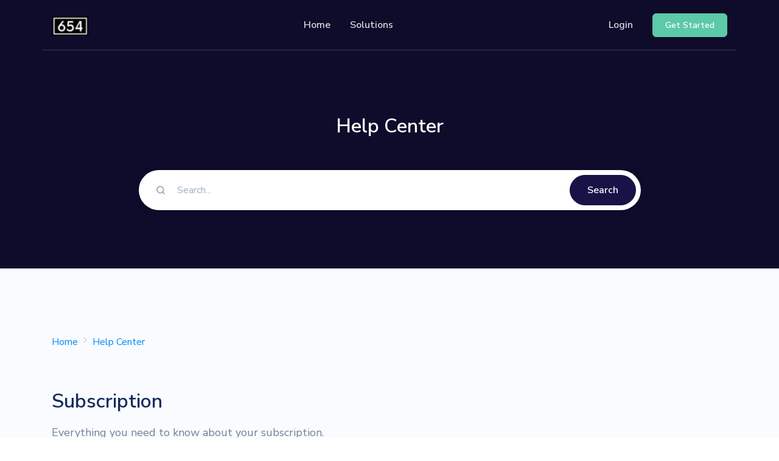

--- FILE ---
content_type: text/html; charset=UTF-8
request_url: https://www.654.pl/help/topic/subscription
body_size: 4107
content:
<!DOCTYPE html>
<html lang="en">
    <head>
        <meta charset="utf-8">
        <meta http-equiv="X-UA-Compatible" content="IE=edge">
        <meta name="viewport" content="width=device-width, initial-scale=1, shrink-to-fit=no">

        <title>Subscription - Help Center - 654</title>
	<meta name="description" content="Check out our help center: Subscription">
	<meta name="keywords" content="654">
	<meta property="og:locale" content="en_US" />
	<meta property="og:type" content="website" />
	<meta property="og:url" content="https://www.654.pl/help/topic/subscription" />
	<meta property="og:title" content="Subscription - Help Center - 654" />
	<meta property="og:description" content="Check out our help center: Subscription" />
	<meta property="og:site_name" content="Subscription - Help Center - 654" />
	<meta name="twitter:card" content="summary_large_image">
	<meta name="twitter:site" content="@654_pl">
	<meta name="twitter:title" content="Subscription - Help Center - 654">
	<meta name="twitter:description" content="Check out our help center: Subscription">
	<meta name="twitter:creator" content="@654_pl">
	<meta name="twitter:domain" content="https://www.654.pl">
	<link rel="icon" type="image/png" href="https://www.654.pl/content/654.png" sizes="32x32" />
	<link rel="canonical" href="https://www.654.pl/help/topic/subscription">

        <link rel="stylesheet" href="//cdnjs.cloudflare.com/ajax/libs/font-awesome/5.15.4/css/all.min.css">
        <link rel="stylesheet" type="text/css" href="https://www.654.pl/static/frontend/libs/select2/dist/css/select2.min.css">
        <link rel="stylesheet" type="text/css" href="https://www.654.pl/static/cookieconsent.min.css">
        <link rel="stylesheet" href="https://www.654.pl/static/frontend/css/style.min.css" id="stylesheet">
                <script>
            var appurl = 'https://www.654.pl/';
        </script>
                                    <!-- Google tag (gtag.js) -->
    <script async src="https://www.googletagmanager.com/gtag/js?id=AW-1069306212"></script>
    <script>
      window.dataLayer = window.dataLayer || [];
      function gtag(){dataLayer.push(arguments);}
      gtag('js', new Date());
    
      gtag('config', 'AW-1069306212');
    </script>
    </head>
    <body>
        <header class="header-transparent" id="header-main">
                        <nav class="navbar navbar-main navbar-expand-lg navbar-dark bg-dark" id="navbar-main">
                <div class="container">
                    <a class="navbar-brand" href="https://www.654.pl" title="654">
                                                    <img alt="654" src="https://www.654.pl/content/654-wys-40px.png" id="navbar-logo">
                                            </a>
                    <button class="navbar-toggler" type="button" data-toggle="collapse" data-target="#navbar-main-collapse" aria-controls="navbar-main-collapse" aria-expanded="false" aria-label="Toggle navigation">
                        <span class="navbar-toggler-icon"></span>
                    </button>
                    <div class="collapse navbar-collapse navbar-collapse-overlay" id="navbar-main-collapse">
                        <div class="position-relative">
                            <button class="navbar-toggler" type="button" data-toggle="collapse" data-target="#navbar-main-collapse" aria-controls="navbar-main-collapse" aria-expanded="false" aria-label="Toggle navigation">
                                <i data-feather="x"></i>
                            </button>
                        </div>
                        <ul class="navbar-nav ml-lg-auto">
    <li class="nav-item nav-item-spaced d-lg-block">
        <a class="nav-link" href="https://www.654.pl">Home</a>
    </li>    
        <li class="nav-item nav-item-spaced dropdown dropdown-animate" data-toggle="hover">
        <a class="nav-link" data-toggle="dropdown" href="#" aria-haspopup="true" aria-expanded="false">Solutions</a>
        <div class="dropdown-menu dropdown-menu-xl p-0">
            <div class="row no-gutters">
                <div class="col-12 col-lg-6 order-lg-2">
                    <div class="dropdown-body dropdown-body-right bg-dropdown-secondary h-100"> 
                        <h6 class="dropdown-header">
                            Resources                        </h6>
                                                    <div class="list-group list-group-flush">
                                <div class="list-group-item bg-transparent border-0 px-0 py-2">
                                    <div class="media d-flex">                                    
                                        <span class="h6">
                                            <i data-feather="code"></i>
                                        </span>                                    
                                        <div class="media-body ml-2">
                                            <a href="https://www.654.pl/developers" class="d-block h6 mb-0">Developer API</a>
                                            <small class="text-sm text-muted mb-0">Guide on how to use our API</small>
                                        </div>
                                    </div>
                                </div>
                            </div>
                                                                        <div class="list-group list-group-flush">
                            <div class="list-group-item bg-transparent border-0 px-0 py-2">
                                <div class="media d-flex">                                    
                                    <span class="h6">
                                        <i data-feather="help-circle"></i>
                                    </span>                                    
                                    <div class="media-body ml-2">
                                        <a href="https://www.654.pl/help" class="d-block h6 mb-0">Help Center</a>
                                        <small class="text-sm text-muted mb-0">Check out our help center</small>
                                    </div>
                                </div>
                            </div>                            
                        </div>
                                            </div>
                </div>
                <div class="col-12 col-lg-6 order-lg-1 mt-4 mt-lg-0">
                    <div class="dropdown-body">
                        <h6 class="dropdown-header">
                            Solutions                        </h6>
                        <div class="list-group list-group-flush">
                            <div class="list-group-item border-0">
                                <div class="media d-flex">                                    
                                    <div class="media-body">
                                        <a href="https://www.654.pl/qr-codes" class="d-block h6 mb-0">QR Codes</a>
                                        <small class="text-sm text-muted mb-0">Customizable & trackable QR codes</small>
                                    </div>
                                </div>
                            </div> 
                            <div class="list-group-item border-0">
                                <div class="media d-flex">                                    
                                    <div class="media-body">
                                        <a href="https://www.654.pl/bio-profiles" class="d-block h6 mb-0">Bio Pages</a>
                                        <small class="text-sm text-muted mb-0">Convert your social media followers</small>
                                    </div>
                                </div>
                            </div>   
                                                                                                                
                        </div>
                    </div>
                </div>
            </div>
        </div>
    </li>
        </ul>
<ul class="navbar-nav align-items-lg-center d-none d-lg-flex ml-lg-auto">    
            <li class="nav-item">            
            <a class="nav-link" href="https://www.654.pl/user/login">Login</a>        
        </li>    
        <li class="nav-item">
                                    <a href="https://www.654.pl/user/register" class="btn btn-sm btn-success btn-icon ml-3">
                    <span class="btn-inner--text">Get Started</span>
                </a>
                        </li>    
</ul>
    <div class="d-lg-none px-4 text-center">    
                    <div class="d-flex">
                <div class="w-50 mr-1">
                    <a href="https://www.654.pl/user/login" class="btn btn-block btn-sm btn-primary">Login</a>
                </div>
                            <div class="w-50 ml-1">
                    <a href="https://www.654.pl/user/register" class="btn btn-block btn-sm btn-primary">Get Started</a>
                </div>
             
            </div>               
                  
    </div>    
                    </div>
                </div>
            </nav>
        </header>

        <section class="slice slice-lg py-7 bg-section-dark" >
    <div class="container pt-xl-6">
            <div class="row justify-content-center">
                <div class="col-lg-9">
                    <h2 class="mb-5 text-center text-white">Help Center</h2>
                    <form action="https://www.654.pl/help/search">
                        <div class="form-group bg-neutral rounded-pill mb-0 px-2 py-2 shadow">
                            <div class="row">
                                <div class="col">
                                    <div class="input-group input-group-merge shadow-none">
                                        <div class="input-group-prepend">
                                            <span class="input-group-text bg-transparent border-0"><i data-feather="search"></i></span>
                                        </div>
                                        <input type="text" name="q" class="form-control form-control-flush shadow-none" value="" placeholder="Search...">
                                    </div>
                                </div>
                                <div class="col-auto">
                                    <button type="submit" class="btn btn-block btn-dark rounded-pill">Search</button>
                                </div>
                            </div>
                        </div>
                    </form>
                </div>
            </div>
        </div>
</section><section class="slice slice-lg bg-section-secondary" id="sct-faq">
    <div class="container">
        <nav aria-label="breadcrumb">
            <ol class="breadcrumb px-0 breadcrumb-links">
                <li class="breadcrumb-item"><a href="https://www.654.pl">Home</a></li>
                <li class="breadcrumb-item"><a href="https://www.654.pl/help">Help Center</a></li>
            </ol>
        </nav>
        <div class="my-5 media text-left">
                        <div class="media-body">
                <h2>Subscription</h2>
                <div class="mt-2">
                    <p class="lead lh-180">Everything you need to know about your subscription.</p>
                </div>
            </div>
        </div>
        <div class="row">
                            <div class="col-md-6 mb-4">
                    <div class="card card-body flex-sm-fill h-100 pb-0">
                        <div class="media align-items-center">
                            <div class="media-body">
                                <a href="https://www.654.pl/help/article/can-i-upgrade-my-account-at-any-time" class="h6 stretched-link mb-0"> Can I upgrade my account at any time?</a>
                            </div>
                        </div>
                        <div class="mt-2">
                            <p>Yes! You can start with our free package and upgrade anytime to enjoy premium features.</p>                        </div>
                        <small>Updated 4 years ago</small>
                    </div>
                </div>
                            <div class="col-md-6 mb-4">
                    <div class="card card-body flex-sm-fill h-100 pb-0">
                        <div class="media align-items-center">
                            <div class="media-body">
                                <a href="https://www.654.pl/help/article/how-will-i-be-charged" class="h6 stretched-link mb-0">How will I be charged?</a>
                            </div>
                        </div>
                        <div class="mt-2">
                            <p>You will be charged at the beginning of each period automatically until canceled.</p>                        </div>
                        <small>Updated 4 years ago</small>
                    </div>
                </div>
                            <div class="col-md-6 mb-4">
                    <div class="card card-body flex-sm-fill h-100 pb-0">
                        <div class="media align-items-center">
                            <div class="media-body">
                                <a href="https://www.654.pl/help/article/what-happens-when-i-delete-my-account" class="h6 stretched-link mb-0">What happens when I delete my account?</a>
                            </div>
                        </div>
                        <div class="mt-2">
                            <p>Once your account has been deleted, your subscription will be canceled and we will wipe all of...                        </div>
                        <small>Updated 4 years ago</small>
                    </div>
                </div>
                            <div class="col-md-6 mb-4">
                    <div class="card card-body flex-sm-fill h-100 pb-0">
                        <div class="media align-items-center">
                            <div class="media-body">
                                <a href="https://www.654.pl/help/article/how-do-refunds-work" class="h6 stretched-link mb-0"> How do refunds work?</a>
                            </div>
                        </div>
                        <div class="mt-2">
                            <p>Upon request, we will issue a refund at the moment of the request for all...                        </div>
                        <small>Updated 4 years ago</small>
                    </div>
                </div>
                    </div>
            </div>
</section>
        <footer class="position-relative" id="footer-main">
    <div class="footer pt-lg-7 footer-dark bg-section-dark">
        <div class="container pt-4">
            <div class="row justify-content-center">
                <div class="col-lg-12">
                    <div class="row align-items-center">
                        <div class="col-lg-7">
                            <h3 class="text-secondary mb-2">Marketing with confidence.</h3>
                            <p class="lead mb-0 text-white opacity-8">
                                Start your marketing campaign now and reach your customers efficiently.                            </p>
                        </div>
                        <div class="col-lg-5 text-lg-right mt-4 mt-lg-0">
                            <a href="https://www.654.pl/user/register" class="btn btn-primary my-2 ml-0 ml-sm-3">
                                Get Started                            </a>
                        </div>
                    </div>
                </div>
            </div>
            <hr class="divider divider-fade divider-dark my-5">
            <div class="row">
                <div class="col-lg-4 mb-5 mb-lg-0">
                    <p class="mt-4 text-sm opacity-8 pr-lg-4"></p>
                    <ul class="nav mt-4">
                                                                            <li class="nav-item">
                                <a class="nav-link" href="https://twitter.com/654_pl" target="_blank">
                                    <i class="fab fa-twitter"></i>
                                </a>
                            </li>
                                                                            <li class="nav-item">
                                <a class="nav-link" href="https://www.instagram.com/654pl" target="_blank">
                                    <i class="fab fa-instagram"></i>
                                </a>
                            </li>
                                                                    </ul>
                </div>
                <div class="col-lg-4 col-6 col-sm-6 ml-lg-auto mb-5 mb-lg-0">
                    <h6 class="heading mb-3">Solutions</h6>
                    <ul class="list-unstyled">
                        <li><a href="https://www.654.pl/qr-codes">QR Codes</a></li>
                        <li><a href="https://www.654.pl/bio-profiles">Bio Profiles</a></li>
                                            </ul>
                </div>
                <div class="col-lg-4 col-6 col-sm-6 mb-5 mb-lg-0">
                    <h6 class="heading mb-3">Company</h6>
                    <ul class="list-unstyled">
                                                                        <li class="nav-item"><a class="nav-link" href="https://www.654.pl/help">Help Center</a></li>
                                                                            <li class="nav-item"><a class="nav-link" href="https://www.654.pl/developers">Developer API</a></li>
                                                                                            </ul>
                </div>
            </div>
            <hr class="divider divider-fade divider-dark my-4">
            <div class="row align-items-center justify-content-md-between pb-4">
                <div class="col-md-4">
                    <div class="copyright text-sm font-weight-bold text-center text-md-left">
                        &copy; 2026 <a href="https://www.654.pl" class="font-weight-bold">654</a>. All Rights Reserved                    </div>
                </div>
                <div class="col-md-8">
                    <ul class="nav justify-content-center justify-content-md-end mt-3 mt-md-0">
                                                                                                                    </ul>
                </div>
            </div>
        </div>
    </div>
</footer>
        <script src="https://www.654.pl/static/bundle.pack.js"></script>
                        <script type="text/javascript">
            var lang = {"error":"Please enter a valid URL.","cookie":"This website uses cookies to ensure you get the best experience on our website.","cookieok":"Got it!","cookiemore":"Learn more","cookielink":"https:\/\/www.654.pl\/page\/terms","couponinvalid":"The coupon enter is not valid","minurl":"You must select at least 1 url.","minsearch":"Keyword must be more than 3 characters!","nodata":"No data is available for this request.","datepicker":{"7d":"Last 7 Days","3d":"Last 30 Days","tm":"This Month","lm":"Last Month"}}        </script>
        <script>
            feather.replace({
                'width': '1em',
                'height': '1em'
            })
        </script>
        <script src="https://www.654.pl/static/frontend/js/app.min.js?v=1.1"></script>
        <script src="https://www.654.pl/static/server.min.js?v=1.0"></script>
                			<script async src='https://www.googletagmanager.com/gtag/js?id=G-MR4N4JFT0Q'></script>
            <script>window.dataLayer = window.dataLayer || [];function gtag(){dataLayer.push(arguments);}gtag('js', new Date());gtag('config', 'G-MR4N4JFT0Q');</script>
		    <script defer src="https://static.cloudflareinsights.com/beacon.min.js/vcd15cbe7772f49c399c6a5babf22c1241717689176015" integrity="sha512-ZpsOmlRQV6y907TI0dKBHq9Md29nnaEIPlkf84rnaERnq6zvWvPUqr2ft8M1aS28oN72PdrCzSjY4U6VaAw1EQ==" data-cf-beacon='{"version":"2024.11.0","token":"3aaeef1b1a8e4f06b4221c3f8ed72b26","r":1,"server_timing":{"name":{"cfCacheStatus":true,"cfEdge":true,"cfExtPri":true,"cfL4":true,"cfOrigin":true,"cfSpeedBrain":true},"location_startswith":null}}' crossorigin="anonymous"></script>
</body>

</html>

--- FILE ---
content_type: application/javascript
request_url: https://www.654.pl/static/frontend/js/app.min.js?v=1.1
body_size: 1336
content:
function livesearch(){let t=$("[data-trigger=faqsearchbox]").val();$(".accordion").each(function(){$(this).text().toLowerCase().includes(t.toLowerCase())?$(this).removeClass("d-none"):$(this).addClass("d-none")})}let path=location.pathname.substring(1);path&&$('.nav-link[href$="'+path+'"]').addClass("active"),$(".code-selector").hide(),$(".code-selector[data-id=curl]").fadeIn("fast"),$(".code-lang a").click(function(t){t.preventDefault();let e=$(this).attr("href");$(".code-lang a").removeClass("active"),$("a[href='"+e+"']").addClass("active"),$(".code-selector").hide();let o=e.replace("#","");$(".code-selector[data-id='"+o+"']").fadeIn()});var Coupon=function(){function t(t){t.next(".form-text").remove(),$.ajax({type:"GET",url:t.data("url"),data:"code="+t.val()+"&country="+$("#country").val(),success:function(e){e.error?(t.addClass("is-invalid"),t.after('<p class="form-text text-sm text-danger">'+e.message+"</p>")):(t.removeClass("is-invalid"),t.after("<p class='form-text text-sm text-success'>"+e.message+"</p>"),n.text(e.discount).parents(".collapse").addClass("show"),a.text(e.newprice),e.tax&&$("#taxamount").text(e.tax))}})}var e=$("#coupon"),o=$("[data-trigger=applycoupon]"),n=$("#discount"),a=$("#total");e.length>0&&o.click(function(o){o.preventDefault(),t(e)})}(),SvgInjector=function(){function t(t){var e={};SVGInjector(t,e,function(t){o=!0})}var e=document.querySelectorAll("img.svg-inject"),o=!1;return e.length&&t(e),{status:o}}(),Tooltip=function(){function t(){e.tooltip()}var e=$('[data-toggle="tooltip"]');e.length&&t()}(),Dropdown=function(){function t(t){var e=t.find(".dropdown-menu");e.addClass("hide"),setTimeout(function(){e.removeClass("hide")},300)}function e(t){t.next().hasClass("show")||t.parents(".dropdown-menu").first().find(".show").removeClass("show");var e=t.next(".dropdown-menu");e.toggleClass("show"),e.parent().toggleClass("show"),t.parents(".nav-item.dropdown.show").on("hidden.bs.dropdown",function(t){$(".dropdown-submenu .show").removeClass("show")})}var o=$(".dropdown-animate"),n=$('.dropdown-submenu [data-toggle="dropdown"]');o.length&&o.on({"hide.bs.dropdown":function(e){t($(this))}}),n.length&&n.on("click",function(t){return e($(this)),!1}),$(".dropdown-menu").on("click",function(t){var e=$._data(document,"events")||{};e=e.click||[];for(var o=0;o<e.length;o++)e[o].selector&&($(t.target).is(e[o].selector)&&e[o].handler.call(t.target,t),$(t.target).parents(e[o].selector).each(function(){e[o].handler.call(this,t)}));t.stopPropagation()})}(),PasswordText=function(){function t(t){var e=$(t.data("target"));return"password"==e.attr("type")?e.attr("type","text"):e.attr("type","password"),!1}var e=$('[data-toggle="password-text"]');e.length&&e.on("click",function(e){t($(this))})}(),Pricing=function(){function t(t){var e=t.data("pricing"),o=t.parents(".pricing-container"),n=$("."+o.attr("class")+" [data-pricing-"+e+"]");t.hasClass("btn-primary")||($("."+o.attr("class")+" button[data-pricing]").removeClass("btn-primary").addClass("btn-light"),t.removeClass("btn-light").addClass("btn-primary"),n.each(function(){var t=$(this).data("pricing-"+e),o=$(this).find("span.price").text();$(this).find("span.price").text(t),$(this).data("pricing-value",o)}),$("a.checkout").each(function(){let t=$(this).attr("href").split("/");"#"!=t&&(t.pop(),$(this).attr("href",t.join("/")+"/"+e))}))}var e=$(".pricing-container"),o=$(".pricing-container button[data-pricing]");e.length&&o.on({click:function(){t($(this))}})}(),ScrollTo=function(){function t(t){$("html, body").animate({scrollTop:$(t).offset().top},"slow")}function e(t){var e=t.attr("href"),o=t.data("scroll-to-offset")?t.data("scroll-to-offset"):0,n={scrollTop:$(e).offset().top-o};$("html, body").stop(!0,!0).animate(n,300),window.location.hash=e,event.preventDefault()}var o=$(".scroll-me, [data-scroll-to], .toc-entry a"),n=window.location.hash;o.length&&o.on("click",function(t){e($(this))}),$(window).on("load",function(){n&&"#!"!=n&&$(n).length&&t(n)})}(),Select=function(){function t(t){var e={};t.select2(e)}var e=$('[data-toggle="select"]');e.length&&e.each(function(){t($(this))})}();"object"==typeof cookieconsent&&window.cookieconsent.initialise({palette:{popup:{background:"#2148b1"},button:{background:"#fff",color:"#2148b1"}},theme:"classic",position:"bottom-right",content:{message:lang.cookie,dismiss:lang.cookieok,link:lang.cookiemore,href:lang.cookielink}}),$(document).ready(()=>{let t;$(document).on("keyup","[data-trigger=faqsearchbox]",()=>{clearTimeout(t),t=setTimeout(livesearch,500)})});